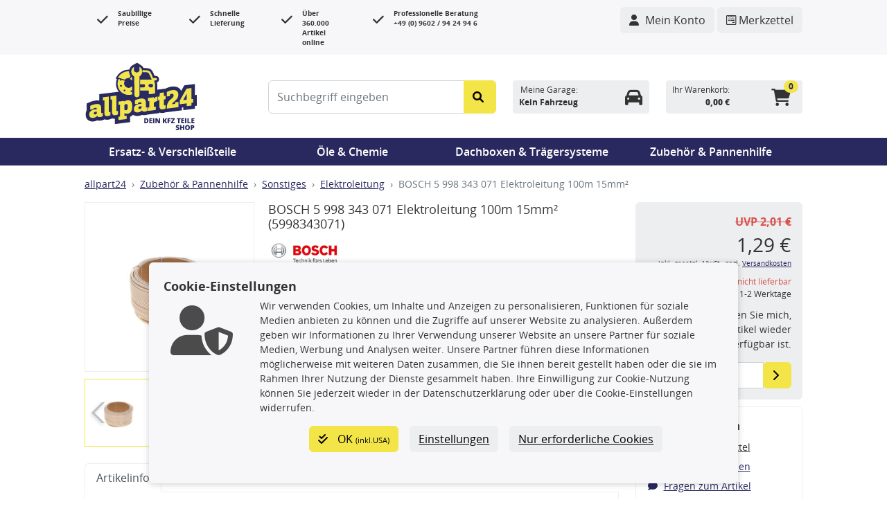

--- FILE ---
content_type: image/svg+xml
request_url: https://www.allpart24.de/resources/custom/gfx/allpart24-logo.svg
body_size: 30431
content:
<?xml version="1.0" encoding="utf-8"?>
<!-- Generator: Adobe Illustrator 16.0.0, SVG Export Plug-In . SVG Version: 6.00 Build 0)  -->
<!DOCTYPE svg PUBLIC "-//W3C//DTD SVG 1.1//EN" "http://www.w3.org/Graphics/SVG/1.1/DTD/svg11.dtd">
<svg version="1.1" id="Ebene_1" xmlns="http://www.w3.org/2000/svg" xmlns:xlink="http://www.w3.org/1999/xlink" x="0px" y="0px"
	 width="332.667px" height="202.667px" viewBox="0 0 332.667 202.667" enable-background="new 0 0 332.667 202.667"
	 xml:space="preserve">
<g>
	<path fill="#F2E549" d="M72.873,147.852c-0.891,0.109-1.47-0.227-1.704-1.112c-0.078-0.296-0.118-0.652-0.118-1.074v-43.384l0,0
		l0,0L53.797,104.4v9.561l4.354-0.534v37.037c0,6.909,3.324,9.795,9.26,9.066c3.957-0.486,6.885-1.81,8.073-2.437v-0.001l0,0
		v-10.043c-0.286,0.159-0.639,0.326-1.083,0.472C73.983,147.658,73.486,147.777,72.873,147.852L72.873,147.852z"/>
	<path fill="#F2E549" d="M126.217,112.942c-4.532,0.557-6.918,2.361-8.66,3.921c-0.266,0.236-0.517,0.469-0.758,0.69v-2.651l0,0l0,0
		l-17.254,2.118v9.561l4.353-0.534v34.707l-4.353,0.534v9.562l23.665-2.905v-0.001v-9.56v-0.001l-6.411,0.787v-8.516
		c0.407,0.243,0.857,0.482,1.344,0.708c1.784,0.825,4.186,1.425,7.916,0.967c3.04-0.373,5.885-1.495,8.198-3.74
		c3.35-3.252,5.574-8.882,5.574-18.196c0-7.151-1.642-11.729-4.165-14.413C133.143,113.296,129.739,112.509,126.217,112.942
		L126.217,112.942z M122.916,141.943c-0.31,0.099-0.635,0.164-0.972,0.205c-1.979,0.243-3.641-0.274-5.145-0.974v-2.738v-6.644v-5
		c1.267-1.039,2.77-2.269,4.907-2.531c1.024-0.126,1.986-0.063,2.779,0.481c1.229,0.844,2.05,2.855,2.05,7.202
		C126.534,138.971,125.08,141.258,122.916,141.943L122.916,141.943z"/>
	<path fill="#F2E549" d="M95.35,145.092c-1.039,0.128-1.653-0.351-1.791-1.603c-0.019-0.179-0.029-0.373-0.029-0.584V99.521v0
		l-17.253,2.118v9.562l4.352-0.534v37.036c0,6.91,3.325,9.797,9.26,9.066c3.958-0.485,6.887-1.809,8.073-2.436v-0.001c0,0,0,0,0,0
		V144.29c-0.286,0.159-0.639,0.325-1.084,0.472C96.461,144.898,95.963,145.017,95.35,145.092L95.35,145.092z"/>
	<path fill="#F2E549" d="M50.553,150.592c-1.039,0.128-1.592-0.357-1.714-1.61c-0.018-0.18-0.026-0.374-0.026-0.585v-11.811
		c0-2.929-0.416-5.354-1.301-7.266c-0.002-0.006-0.004-0.014-0.007-0.019c-0.062-0.132-0.138-0.248-0.204-0.375
		c-2.037-3.931-6.226-5.532-13.131-4.684c-4.362,0.536-7.949,1.499-10.917,2.531c-2.633,0.915-4.784,1.884-6.496,2.66l0,0
		c0,0,0,0,0,0v11.088l9.419-1.157v-0.001l0,0v-2.891c0.238-0.064,0.528-0.155,0.849-0.257c1.173-0.37,2.86-0.922,4.849-1.166
		c1.929-0.237,3.023,0.162,3.573,1.083c0.33,0.552,0.463,1.293,0.463,2.197v1.044l-5.54,0.68c-6.186,0.76-11.888,2.788-14.729,7.393
		c-1.193,1.935-1.893,4.315-1.893,7.262c0,8.356,5.619,10.719,11.952,9.941c3.289-0.403,5.84-1.408,7.96-2.809
		c0.682-0.45,1.32-0.942,1.92-1.471c0.676-0.597,1.315-1.229,1.913-1.908c1.107,3.077,3.64,4.293,7.677,3.797
		c3.957-0.485,6.807-1.8,7.994-2.427l0,0l0,0V149.79c-0.286,0.16-0.639,0.326-1.083,0.472
		C51.664,150.399,51.167,150.517,50.553,150.592L50.553,150.592z M35.911,152.07c-1.108,0.939-3.007,2.378-5.144,2.64
		c-1.596,0.196-2.756-0.22-3.325-1.345c-0.249-0.494-0.396-1.11-0.396-1.895c0-0.02,0.005-0.037,0.005-0.058
		c0.029-2.853,2.076-4.375,5.297-4.771l3.562-0.438V152.07L35.911,152.07z"/>
	<path fill="#F2E549" d="M117.858,52.62c1.86-1.898,4.214-3.361,6.946-4.156c2.084-0.608,4.191-0.77,6.221-0.547l2.24-3.482
		l1.453-2.258c-1.061-1.488-1.935-3.107-2.604-4.818c-0.537-1.369-0.936-2.798-1.2-4.263c-0.283-1.566-0.404-3.174-0.352-4.801
		c-3.7-0.134-7.481,0.296-11.232,1.389c-9.412,2.744-16.824,9.036-21.205,16.997l15.502,4.666L117.858,52.62L117.858,52.62z"/>
	<path fill="#F2E549" d="M145.781,44.995c0.056,0.322,0.087,0.667,0.088,1.052c0,0.258,0.001,0.517,0.001,0.775
		c0.001,0.786,0.005,1.572,0.007,2.357c0.012,9.17,0.046,18.339,0.09,27.509c0.002,0.452,0.004,0.904,0.006,1.355
		c0.006,1.227,0.011,2.454,0.018,3.681c0.009,1.857,0.018,3.714,0.027,5.571c0.009,1.902,0.019,3.804,0.028,5.705
		c0.002,0.551,0.004,1.102,0.007,1.653c0.004,0.947-0.018,1.901,0.083,2.842c0.03,0.286,0.081,0.56,0.137,0.832
		c0.283,1.352,0.88,2.522,1.699,3.457c2.089,2.383,5.596,3.231,8.872,1.614c2.35-1.16,3.548-2.958,3.99-5.208
		c0.147-0.75,0.21-1.551,0.204-2.394c-0.013-1.637-0.02-3.273-0.032-4.911c-0.013-1.889-0.024-3.778-0.036-5.667
		c-0.018-2.844-0.038-5.688-0.054-8.531c-0.005-0.896-0.013-1.792-0.017-2.688c-0.037-6.26-0.081-12.52-0.122-18.78
		c-0.02-2.925-0.035-5.85-0.057-8.775c-0.002-0.305-0.004-0.611-0.006-0.916c-0.003-0.497,0.033-0.935,0.123-1.341
		c0.186-0.842,0.623-1.53,1.557-2.197c1.694-1.211,3.044-2.697,4.082-4.339c0.037-0.059,0.07-0.121,0.106-0.18
		c0.044-0.073,0.086-0.146,0.13-0.219c0.078-0.134,0.161-0.265,0.235-0.4c0.568-1.03,1.013-2.112,1.336-3.229
		c0.023-0.079,0.053-0.158,0.075-0.237c0.022-0.08,0.053-0.158,0.074-0.238c1.323-5.169,0.051-10.931-3.863-15.037
		c-0.405-0.425-0.833-0.835-1.294-1.222c-0.618-0.517-1.341-0.908-2.417-1.626c0.017,3.954-0.023,7.344,0.073,10.732
		c0.04,1.41-0.361,2.289-1.629,3.068c-5.71,3.507-6.162,3.814-11.101,1.021c-0.432-0.245-0.887-0.504-1.394-0.796
		c-0.137-0.079-0.324-0.13-0.398-0.25c-0.496-0.81-1.296-1.611-1.513-2.445c-0.027-0.107-0.049-0.215-0.055-0.324
		c-0.205-3.447-0.105-6.91-0.122-10.717c-3.646,1.936-5.993,5.162-7.073,8.78c-0.461,1.545-0.682,3.157-0.676,4.778
		c0.011,2.432,0.528,4.871,1.595,7.083c0.553,1.146,1.252,2.227,2.088,3.218c0.894,1.061,1.943,2.018,3.161,2.826
		C145.003,43.032,145.583,43.838,145.781,44.995L145.781,44.995z"/>
	<path fill="#F2E549" d="M139.48,55.265c-0.006-2.754-0.013-5.508-0.015-8.251c-0.873-0.645-1.682-1.357-2.439-2.119l-3.957,5.976
		C135.57,51.653,137.811,53.177,139.48,55.265L139.48,55.265z"/>
	<path fill="#F2E549" d="M139.656,95.859c-0.002-0.239-0.007-0.493-0.007-0.717l-0.039-8.374l-0.262,1.447l-2.439,0.876
		l-1.979-1.676l0.162-0.896l0.299-1.654l2.44-0.876l1.454,1.231l0.319,0.27c-0.001-0.132-0.001-0.266-0.002-0.397
		c-0.01-1.96-0.02-3.938-0.029-5.914c-0.001-0.298-0.003-0.593-0.004-0.892c-0.002-0.534-0.005-1.062-0.008-1.598
		c-0.008-1.638-0.015-3.286-0.022-4.931c-1.489,1.895-3.501,3.417-5.937,4.292c-0.845,0.303-1.701,0.513-2.557,0.64
		c-1.296,0.192-2.59,0.184-3.849,0c-4.694-0.69-8.866-3.875-10.582-8.653c-1.466-4.082-0.809-8.411,1.4-11.779l-0.926-0.283
		l-6.494-1.944l-2.31-0.729l-0.347,1.925l-2.441,0.875l-1.978-1.675l0.446-2.465l-3.869-1.184
		c-3.611,7.583-4.319,16.543-1.257,25.073c0.57,1.587,1.25,3.104,2.029,4.543C108.262,94.056,124.535,100.782,139.656,95.859
		L139.656,95.859z M114.697,84.882l0.381-2.1l2.439-0.877l1.979,1.674l-0.461,2.552l-0.594,0.213l-1.847,0.663l-1.979-1.675
		L114.697,84.882L114.697,84.882z M104.65,69.082l2.439-0.876l1.979,1.674l-0.46,2.55l-2.441,0.876l-1.979-1.674L104.65,69.082
		L104.65,69.082z"/>
	<path fill="#F2E549" d="M313.001,77.394l-14.089,1.73l-19.786,34.806v0.001l0,0v10.686l20.577-2.526v8.114l0,0l0,0l13.298-1.632
		v-8.115l5.145-0.632v-0.001l0,0V109.14l-5.145,0.632V77.394L313.001,77.394z M299.704,98.963v12.44l-7.603,0.934l-3.318,0.407
		l10.921-19.578V98.963L299.704,98.963z"/>
	<path fill="#F2E549" d="M188.418,91.649c0.012,1.655,0.21,2.892,0.671,3.806l1.533-0.188l15.121-1.857
		c0.281-0.11,0.58-0.192,0.868-0.293c0.047-0.463,0.068-0.967,0.067-1.517c-0.022-8.366-0.004-16.733-0.158-25.097
		c-0.037-2.011-0.583-4.037-1.083-6.009c-0.415-1.635-1.107-3.198-1.746-4.985c2.031-0.313,3.731-0.652,5.449-0.822
		c2.035-0.201,2.971-1.169,2.812-3.257c-0.173-2.263-1.16-3.323-3.424-3.316c-1.976,0.006-3.957,0.055-5.923,0.224
		c-1.386,0.119-2.153-0.293-2.659-1.66c-1.396-3.776-2.824-7.55-4.447-11.232c-1.863-4.224-4.387-8.372-9.154-9.271
		c-3.697-0.697-7.497-0.857-11.352-1.019c-1.712-0.071-3.435-0.143-5.165-0.262c0.205,2.43,0.35,4.133,0.521,6.159
		c1.638-0.007,3.262,0.011,4.879,0.015c1.777,0.004,3.547-0.007,5.312-0.088c2.672-0.121,4.868,0.578,6.552,2.089
		c0.085,0.077,0.168,0.157,0.25,0.237c0.082,0.08,0.171,0.151,0.249,0.236c0.632,0.672,1.185,1.466,1.642,2.406
		c0.493,1.014,0.974,2.035,1.453,3.055c0.08,0.168,0.161,0.335,0.24,0.503c0.079,0.169,0.161,0.335,0.24,0.504
		c1.934,4.146,3.787,8.329,5.685,12.492c0.04,0.089-0.104,0.26-0.072,0.19c-9.895,0.044-19.729,0.086-29.612,0.129
		c-0.709,0.003-1.417,0.007-2.127,0.01c-0.721,0.003-1.435,0.006-2.156,0.009c0.019,4.405,0.037,8.723,0.059,13.413
		c1.39-0.006,8.572,0.006,10.665-0.083c2.153-0.092,3.041,0.983,3.304,2.854c0.132,0.933,0.178,1.897,0.101,2.833
		c-0.223,2.698-1.011,3.394-3.741,3.416c-1.979,0.016-3.963,0.025-5.959,0.032c-0.593,0.002-1.193,0.004-1.79,0.007
		c-0.818,0.003-1.629,0.005-2.456,0.009c0.002,0.466,0.004,0.914,0.005,1.368c0.008,1.634,0.014,3.216,0.021,4.801
		c0.004,0.982,0.008,1.97,0.014,2.983c1.428-0.006,2.846-0.013,4.265-0.019c6.994-0.03,13.911-0.06,21.017-0.091
		C188.397,86.953,188.402,89.302,188.418,91.649L188.418,91.649z M190.284,65.749c2.392-0.598,5.141-0.661,7.532-0.1
		c2.193,0.516,3.201,2.721,2.902,5.108c-0.292,2.335-1.638,3.895-3.93,4.508c-0.825,0.222-1.714,0.205-2.529,0.292
		c-0.92-0.081-1.8-0.07-2.641-0.249c-2.227-0.467-3.939-2.357-4.152-4.612C187.251,68.408,188.203,66.268,190.284,65.749
		L190.284,65.749z"/>
	<path fill="#F2E549" d="M213.436,102.233c-5.62,0.689-8.627,3.63-10.605,7.247v-5.142h-0.001l0,0l-12.207,1.499l-5.047,0.619v3.515
		v6.047l4.354-0.534v18.639l-4.354,0.534v0.001v9.56v0.001l23.271-2.858v-9.561l-6.016,0.738V121.21
		c0.432-0.645,0.985-1.249,1.598-1.822c0.524-0.491,1.096-0.955,1.722-1.379c2.119-1.434,4.729-2.447,7.286-2.761v-0.001
		c0.001,0,0.001,0,0.001,0L213.436,102.233C213.437,102.233,213.437,102.233,213.436,102.233L213.436,102.233L213.436,102.233z"/>
	<path fill="#F2E549" d="M237.498,100.081l-5.225,0.642V90.279l-11.318,1.389v0.001l0,0l-1.583,10.638l-4.353,0.534v9.964
		l4.353-0.534v18.397c0,6.909,3.324,9.794,9.26,9.066c4.591-0.563,7.6-2.059,8.866-2.776l0,0l0,0v-10.122l0,0v-0.001
		c-0.15,0.069-0.341,0.154-0.552,0.246c-0.787,0.342-1.915,0.779-2.853,0.895c-0.864,0.106-1.431-0.213-1.677-1.042
		c-0.008-0.024-0.02-0.044-0.025-0.07c-0.079-0.295-0.118-0.651-0.118-1.074v-15.104l5.225-0.642v-0.001l0,0V100.081
		L237.498,100.081L237.498,100.081L237.498,100.081z"/>
	<path fill="#F2E549" d="M181.382,134.529c-0.891,0.11-1.425-0.232-1.637-1.121c-0.069-0.296-0.104-0.653-0.104-1.075v-11.811
		c0-2.798-0.391-5.127-1.196-6.998c-0.039-0.093-0.07-0.195-0.112-0.285c-0.058-0.124-0.13-0.231-0.19-0.352
		c-0.129-0.25-0.255-0.505-0.4-0.736c-0.019-0.028-0.041-0.052-0.06-0.079c-0.536-0.828-1.2-1.521-1.977-2.101
		c-2.369-1.768-5.866-2.386-10.708-1.792c-1.886,0.232-3.614,0.551-5.228,0.912c-1.202,0.271-2.33,0.565-3.39,0.88
		c0,0-2.179,0.698-2.299,0.739c-2.634,0.915-4.784,1.884-6.496,2.66v0.001l0,0v11.087l9.419-1.156l0,0l0,0v-2.893
		c0.221-0.06,0.489-0.143,0.781-0.234c1.175-0.371,2.889-0.939,4.917-1.188c2.147-0.263,3.246,0.275,3.725,1.431
		c0.209,0.505,0.313,1.116,0.313,1.85v1.045l-5.541,0.68c-6.04,0.742-11.631,2.682-14.536,7.059c-1.32,1.99-2.085,4.483-2.085,7.596
		c0,8.355,5.619,10.72,11.952,9.941c3.786-0.465,6.598-1.726,8.891-3.474c0.339-0.259,0.671-0.525,0.989-0.806
		c0.677-0.597,1.316-1.229,1.913-1.909c1.107,3.077,3.641,4.294,7.678,3.798c3.957-0.486,6.806-1.8,7.993-2.427v-0.001l0,0v-10.043
		c-0.285,0.159-0.639,0.326-1.083,0.472C182.493,134.334,181.996,134.454,181.382,134.529L181.382,134.529z M166.74,136.005
		c-1.109,0.94-3.008,2.379-5.145,2.641c-1.596,0.196-2.756-0.221-3.324-1.346c-0.25-0.493-0.396-1.109-0.396-1.893
		c0-0.021,0.005-0.039,0.006-0.06c0.029-2.852,2.076-4.375,5.296-4.771l3.563-0.438V136.005L166.74,136.005z"/>
	<path fill="#F2E549" d="M265.513,118.977L265.513,118.977v4.659l-9.339,1.146c0.204-1.334,0.87-2.479,1.727-3.515
		c1.141-1.382,2.627-2.563,3.894-3.683l3.561-3.168c4.274-3.819,9.34-8.459,9.34-17.617c0-10.846-7.045-14.641-17.491-13.359
		c-3.958,0.486-7.325,1.495-10.071,2.576c-2.69,1.059-4.784,2.187-6.233,2.961v13.016l9.418-1.156v-0.001l0,0v-5.221
		c0.871-0.349,2.611-1.044,5.065-1.345c3.563-0.438,5.62,1.077,5.62,4.612c0,2.558-1.008,4.392-2.39,5.961
		c-0.919,1.042-1.997,1.971-3.071,2.904l-1.872,1.646l-2.481,2.181c-6.016,5.319-10.289,11.228-10.289,25.849l0,0
		c0,0.001,0,0.001,0,0.001l34.033-4.179v-15.426L265.513,118.977L265.513,118.977L265.513,118.977z"/>
	<path fill="#292A5F" d="M179.951,165.729h-5.037v14.554h4.708c2.422,0,4.302-0.657,5.64-1.972c1.337-1.313,2.005-3.185,2.005-5.613
		c0-2.257-0.635-3.982-1.905-5.177C184.089,166.327,182.286,165.729,179.951,165.729L179.951,165.729z M182.35,176.017
		c-0.558,0.694-1.433,1.041-2.628,1.041h-0.876v-8.152h1.145c1.074,0,1.877,0.321,2.404,0.964c0.527,0.646,0.791,1.634,0.791,2.968
		C183.186,174.264,182.908,175.324,182.35,176.017L182.35,176.017z"/>
	<polygon fill="#292A5F" points="189.691,180.283 198.332,180.283 198.332,177.077 193.623,177.077 193.623,174.331 
		197.983,174.331 197.983,171.174 193.623,171.174 193.623,168.885 198.332,168.885 198.332,165.729 189.691,165.729 
		189.691,180.283 	"/>
	<polygon fill="#292A5F" points="200.696,180.283 204.647,180.283 204.647,165.729 200.696,165.729 200.696,180.283 	"/>
	<path fill="#292A5F" d="M217.94,172.31c0,0.889,0.047,2.066,0.14,3.533h-0.06l-5.296-10.114h-5.135v14.554h3.482v-6.56
		c0-0.85-0.063-2.08-0.188-3.692h0.089l5.316,10.252h5.155v-14.554h-3.504V172.31L217.94,172.31z"/>
	<path fill="#292A5F" d="M237.73,165.729l-3.056,4.46c-0.604,0.85-1.005,1.47-1.204,1.861v-6.321h-3.952v14.554h3.952v-4.868
		l1.164-0.696l2.877,5.564h4.438l-4.509-8.033l4.589-6.521H237.73L237.73,165.729z"/>
	<polygon fill="#292A5F" points="243.32,180.283 247.191,180.283 247.191,174.818 251.551,174.818 251.551,171.663 247.191,171.663 
		247.191,168.885 251.918,168.885 251.918,165.729 243.32,165.729 243.32,180.283 	"/>
	<polygon fill="#292A5F" points="264.317,168.148 264.317,165.729 253.289,165.729 253.289,168.906 259.44,168.906 253.138,177.853 
		253.138,180.283 264.476,180.283 264.476,177.108 258.016,177.108 264.317,168.148 	"/>
	<polygon fill="#292A5F" points="281.449,165.729 270.419,165.729 270.419,168.946 273.973,168.946 273.973,180.283 
		277.906,180.283 277.906,168.946 281.449,168.946 281.449,165.729 	"/>
	<polygon fill="#292A5F" points="291.986,168.885 291.986,165.729 283.345,165.729 283.345,180.283 291.986,180.283 
		291.986,177.077 287.277,177.077 287.277,174.331 291.637,174.331 291.637,171.174 287.277,171.174 287.277,168.885 
		291.986,168.885 	"/>
	<polygon fill="#292A5F" points="298.302,165.729 294.349,165.729 294.349,180.283 298.302,180.283 298.302,165.729 	"/>
	<polygon fill="#292A5F" points="305.174,165.729 301.243,165.729 301.243,180.283 310.779,180.283 310.779,177.108 
		305.174,177.108 305.174,165.729 	"/>
	<polygon fill="#292A5F" points="321.543,168.885 321.543,165.729 312.905,165.729 312.905,180.283 321.543,180.283 
		321.543,177.077 316.836,177.077 316.836,174.331 321.195,174.331 321.195,171.174 316.836,171.174 316.836,168.885 
		321.543,168.885 	"/>
	<polygon fill="#E71D73" points="108.607,72.43 109.067,69.88 107.089,68.206 104.65,69.082 104.188,71.632 106.166,73.306 
		108.607,72.43 	"/>
	<polygon fill="#1D1D1B" points="108.607,72.43 109.067,69.88 107.089,68.206 104.65,69.082 104.188,71.632 106.166,73.306 
		108.607,72.43 	"/>
	<polygon fill="#292A5F" points="108.607,72.43 109.067,69.88 107.089,68.206 104.65,69.082 104.188,71.632 106.166,73.306 
		108.607,72.43 	"/>
	<polygon fill="#E71D73" points="118.441,86.345 119.035,86.131 119.496,83.58 117.517,81.905 115.078,82.782 114.697,84.882 
		114.615,85.333 116.594,87.007 118.441,86.345 	"/>
	<polygon fill="#292A5F" points="118.441,86.345 119.035,86.131 119.496,83.58 117.517,81.905 115.078,82.782 114.697,84.882 
		114.615,85.333 116.594,87.007 118.441,86.345 	"/>
	<path fill="#E71D73" d="M137.831,83.989l-2.44,0.876l-0.299,1.654l-0.162,0.896l1.979,1.676l2.439-0.876l0.262-1.447l-0.004-0.943
		c0-0.112-0.001-0.225-0.001-0.335l-0.319-0.27L137.831,83.989L137.831,83.989z"/>
	<path fill="#292A5F" d="M137.831,83.989l-2.44,0.876l-0.299,1.654l-0.162,0.896l1.979,1.676l2.439-0.876l0.262-1.447l-0.004-0.943
		c0-0.112-0.001-0.225-0.001-0.335l-0.319-0.27L137.831,83.989L137.831,83.989z"/>
	<path fill="#292A5F" d="M272.821,188.652c0.988,0,2.163,0.313,3.523,0.936l1.205-3.036c-1.567-0.697-3.103-1.045-4.609-1.045
		c-1.705,0-3.046,0.375-4.021,1.124c-0.975,0.751-1.462,1.796-1.462,3.137c0,0.716,0.113,1.337,0.343,1.86
		c0.229,0.524,0.581,0.99,1.054,1.395c0.476,0.404,1.188,0.822,2.137,1.253c1.048,0.473,1.693,0.784,1.936,0.936
		c0.242,0.153,0.418,0.305,0.527,0.454c0.11,0.149,0.164,0.323,0.164,0.522c0,0.317-0.136,0.579-0.407,0.781
		c-0.272,0.202-0.701,0.304-1.285,0.304c-0.677,0-1.419-0.108-2.229-0.324c-0.81-0.214-1.59-0.515-2.339-0.901v3.504
		c0.709,0.34,1.393,0.576,2.05,0.713c0.656,0.136,1.47,0.203,2.439,0.203c1.16,0,2.172-0.193,3.035-0.582
		c0.862-0.388,1.522-0.932,1.98-1.633c0.458-0.699,0.688-1.501,0.688-2.403c0-0.982-0.244-1.797-0.732-2.444
		c-0.487-0.646-1.358-1.252-2.613-1.815c-1.307-0.598-2.107-1.009-2.403-1.234c-0.294-0.225-0.443-0.48-0.443-0.767
		c0-0.265,0.116-0.488,0.35-0.667C271.939,188.742,272.31,188.652,272.821,188.652L272.821,188.652z"/>
	<polygon fill="#292A5F" points="288.115,191.11 283.546,191.11 283.546,185.714 279.595,185.714 279.595,200.268 283.546,200.268 
		283.546,194.335 288.115,194.335 288.115,200.268 292.067,200.268 292.067,185.714 288.115,185.714 288.115,191.11 	"/>
	<path fill="#292A5F" d="M301.568,185.486c-2.309,0-4.069,0.639-5.28,1.917c-1.211,1.277-1.816,3.127-1.816,5.549
		c0,2.449,0.608,4.313,1.827,5.594c1.217,1.281,2.966,1.921,5.25,1.921c2.315,0,4.074-0.636,5.275-1.91
		c1.2-1.275,1.802-3.137,1.802-5.585c0-2.455-0.598-4.315-1.793-5.583C305.638,186.12,303.883,185.486,301.568,185.486
		L301.568,185.486z M303.762,196.167c-0.48,0.684-1.219,1.026-2.214,1.026c-1.958,0-2.938-1.407-2.938-4.222
		c0-2.84,0.986-4.26,2.957-4.26c0.969,0,1.697,0.348,2.185,1.041c0.488,0.692,0.731,1.767,0.731,3.219
		C304.484,194.418,304.244,195.484,303.762,196.167L303.762,196.167z"/>
	<path fill="#292A5F" d="M316.106,185.714h-5.038v14.554h3.934v-4.827h1.104c1.765,0,3.127-0.443,4.085-1.329
		c0.959-0.886,1.439-2.142,1.439-3.769c0-1.479-0.462-2.621-1.384-3.423C319.325,186.117,317.944,185.714,316.106,185.714
		L316.106,185.714z M317.126,191.739c-0.349,0.33-0.818,0.496-1.408,0.496h-0.717v-3.345h1.015c1.088,0,1.633,0.492,1.633,1.475
		C317.649,190.948,317.474,191.406,317.126,191.739L317.126,191.739z"/>
	<path fill="#292A5F" d="M191.619,75.308c0.841,0.178,1.721,0.168,2.641,0.249c0.815-0.087,1.704-0.07,2.529-0.292
		c2.292-0.613,3.638-2.172,3.93-4.508c0.299-2.387-0.709-4.592-2.902-5.108c-2.392-0.562-5.141-0.499-7.532,0.1
		c-2.081,0.519-3.032,2.66-2.817,4.947C187.679,72.951,189.392,74.841,191.619,75.308L191.619,75.308z"/>
	<polygon fill="#292A5F" points="292.101,112.337 299.704,111.404 299.704,98.963 299.704,93.167 288.783,112.745 292.101,112.337 	
		"/>
	<path fill="#292A5F" d="M27.052,151.413c0,0.021-0.005,0.038-0.005,0.058c0,0.784,0.147,1.4,0.396,1.895
		c0.568,1.125,1.729,1.541,3.325,1.345c2.137-0.262,4.036-1.7,5.144-2.64v-5.865l-3.562,0.438
		C29.128,147.038,27.081,148.56,27.052,151.413L27.052,151.413z"/>
	<path fill="#292A5F" d="M124.484,124.743c-0.793-0.545-1.754-0.607-2.779-0.481c-2.137,0.263-3.64,1.492-4.907,2.531v5v6.644v2.738
		c1.503,0.699,3.166,1.217,5.145,0.974c0.337-0.041,0.662-0.106,0.972-0.205c2.165-0.685,3.619-2.972,3.619-9.998
		C126.534,127.598,125.713,125.586,124.484,124.743L124.484,124.743z"/>
	<path fill="#292A5F" d="M157.881,135.348c0,0.021-0.006,0.038-0.006,0.06c0,0.783,0.147,1.399,0.396,1.893
		c0.567,1.125,1.728,1.542,3.324,1.346c2.137-0.262,4.036-1.7,5.145-2.641v-5.865l-3.563,0.438
		C159.957,130.973,157.911,132.497,157.881,135.348L157.881,135.348z"/>
	<path fill="#292A5F" d="M323.493,65.535l-31.094,3.819l-9.345,16.437c-1.472-3.36-3.485-5.733-5.313-7.347
		c-3.664-3.243-10.419-6.814-21.816-5.415c-8.763,1.076-15.231,4.198-18.825,6.088l-24.036,2.952
		c-0.014-5.186-0.044-10.46-0.14-15.685c-0.039-2.09-0.429-4.023-0.856-5.784c4.175-1.31,6.631-4.96,6.271-9.658
		c-0.429-5.613-4.27-9.232-9.791-9.232c-0.014,0-0.026,0-0.039,0c-1.296,0.004-2.467,0.027-3.553,0.07
		c-1.07-2.842-2.271-5.914-3.597-8.918c-1.363-3.094-4.988-11.312-13.827-12.979c-4.168-0.786-8.308-0.959-12.313-1.126
		c-0.813-0.034-1.629-0.068-2.447-0.107c-1.326-2.514-3.137-4.781-5.386-6.667c-0.726-0.607-1.418-1.046-2.088-1.469
		c-0.263-0.167-0.555-0.351-0.885-0.572l-10.011-6.684l0,0.202l-0.101-0.261L151.079,5l0-0.07l-9.362,4.97
		c-5.313,2.82-9.045,7.735-10.499,13.598c-4.418-0.213-8.871,0.31-13.23,1.581c-10.33,3.01-18.877,9.861-24.066,19.289l-2.86,5.197
		l3.82,1.15c-3.496,8.565-3.706,17.984-0.558,26.757c1.423,3.962,3.459,7.528,5.948,10.652l-56.966,6.993v19.004
		c-3.094-0.661-6.57-0.761-10.414-0.29c-9.78,1.201-16.434,4.221-20.47,6.052l-6.156,2.794v19.974
		c-2.021,3.633-2.726,7.317-2.929,10.133v3.908c0.509,7.067,3.681,11.349,6.385,13.74c4.387,3.881,10.354,5.482,17.261,4.635
		c3.809-0.468,7.243-1.522,10.345-3.187c2.442,0.858,5.445,1.245,9.123,0.796c5.529-0.679,9.655-2.526,11.622-3.566l0.524-0.277
		c2.592,1.033,5.923,1.622,10.093,1.113c5.595-0.688,9.732-2.535,11.701-3.576l0.613-0.325c2.151,0.869,4.814,1.42,8.049,1.313
		v15.352l44.65-5.481v-16.013c3.479-1.313,6.24-3.269,8.428-5.596c4.195,2.965,9.567,4.133,15.679,3.385
		c3.81-0.469,7.244-1.524,10.346-3.188c2.442,0.858,5.447,1.247,9.122,0.796c2.836-0.349,5.302-1.003,7.297-1.7l34.764-4.268v-1.806
		c2.658,1.154,6.141,1.854,10.571,1.312h0.002c2.914-0.359,5.438-1,7.554-1.731l47.959-5.89v-8.113l3.789-0.465v8.114l34.279-4.21
		v-8.113l5.146-0.631V97.281l-5.146,0.631V65.535L323.493,65.535z M119.329,29.684c3.75-1.093,7.532-1.523,11.232-1.389
		c-0.052,1.627,0.069,3.234,0.352,4.801c0.264,1.464,0.663,2.894,1.2,4.263c0.67,1.71,1.544,3.33,2.604,4.818l-1.453,2.258
		l-2.24,3.482c-2.03-0.223-4.137-0.061-6.221,0.547c-2.732,0.795-5.086,2.258-6.946,4.156l-4.232-1.274l-15.502-4.666
		C102.505,38.72,109.917,32.428,119.329,29.684L119.329,29.684z M137.025,44.895c0.757,0.761,1.567,1.474,2.439,2.119
		c0.002,2.743,0.009,5.497,0.015,8.251c-1.669-2.088-3.91-3.612-6.411-4.395L137.025,44.895L137.025,44.895z M98.839,75.85
		c-3.062-8.529-2.354-17.49,1.257-25.073l3.869,1.184l-0.446,2.465l1.978,1.675l2.441-0.875l0.347-1.925l2.31,0.729l6.494,1.944
		l0.926,0.283c-2.209,3.368-2.867,7.697-1.4,11.779c1.715,4.778,5.887,7.963,10.582,8.653c1.259,0.184,2.553,0.192,3.849,0
		c0.855-0.127,1.712-0.336,2.557-0.64c2.436-0.875,4.448-2.396,5.937-4.292c0.007,1.645,0.014,3.293,0.022,4.931
		c0.002,0.536,0.005,1.063,0.008,1.598c0.001,0.299,0.003,0.594,0.004,0.892c0.009,1.977,0.019,3.954,0.029,5.914
		c0,0.131,0.001,0.265,0.002,0.397c0,0.111,0.001,0.224,0.001,0.335l0.004,0.943l0.039,8.374c0,0.225,0.005,0.478,0.007,0.717
		c-15.122,4.923-31.395-1.803-38.788-15.466C100.089,78.954,99.409,77.438,98.839,75.85L98.839,75.85z M53.165,159.833
		L53.165,159.833L53.165,159.833c-1.188,0.627-4.037,1.941-7.994,2.427c-4.037,0.496-6.569-0.72-7.677-3.797
		c-0.597,0.679-1.236,1.312-1.913,1.908c-0.6,0.528-1.238,1.021-1.92,1.471c-2.12,1.4-4.672,2.405-7.96,2.809
		c-6.333,0.777-11.952-1.585-11.952-9.941c0-2.946,0.699-5.327,1.893-7.262c2.841-4.604,8.543-6.633,14.729-7.393l5.54-0.68v-1.044
		c0-0.904-0.134-1.646-0.463-2.197c-0.55-0.921-1.644-1.32-3.573-1.083c-1.989,0.244-3.676,0.796-4.849,1.166
		c-0.321,0.102-0.611,0.192-0.849,0.257v2.891l0,0v0.001l-9.419,1.157v-11.088c0,0,0,0,0,0l0,0c1.711-0.776,3.862-1.745,6.496-2.66
		c2.968-1.032,6.555-1.995,10.917-2.531c6.905-0.849,11.094,0.753,13.131,4.684c0.066,0.127,0.142,0.243,0.204,0.375
		c0.002,0.005,0.004,0.013,0.007,0.019c0.885,1.912,1.301,4.337,1.301,7.266v11.811c0,0.211,0.009,0.405,0.026,0.585
		c0.122,1.253,0.676,1.738,1.714,1.61c0.613-0.075,1.111-0.193,1.528-0.331c0.445-0.146,0.798-0.312,1.083-0.472V159.833
		L53.165,159.833z M75.484,157.092L75.484,157.092L75.484,157.092c-1.188,0.628-4.116,1.951-8.073,2.438
		c-5.936,0.729-9.26-2.157-9.26-9.066v-37.037l-4.354,0.534V104.4l17.254-2.118l0,0l0,0v43.384c0,0.422,0.04,0.778,0.118,1.074
		c0.234,0.886,0.813,1.222,1.704,1.112c0.613-0.075,1.11-0.194,1.528-0.331c0.444-0.146,0.798-0.313,1.083-0.472V157.092
		L75.484,157.092z M97.962,154.333C97.961,154.333,97.961,154.333,97.962,154.333L97.962,154.333
		c-1.187,0.628-4.115,1.951-8.073,2.437c-5.936,0.73-9.26-2.156-9.26-9.066v-37.036l-4.352,0.534v-9.562l17.253-2.118v0v43.384
		c0,0.211,0.01,0.405,0.029,0.584c0.138,1.252,0.752,1.73,1.791,1.603c0.613-0.075,1.111-0.194,1.528-0.331
		c0.445-0.146,0.798-0.313,1.084-0.472V154.333L97.962,154.333z M134.257,148.588c-2.313,2.245-5.158,3.367-8.198,3.74
		c-3.73,0.458-6.132-0.142-7.916-0.967c-0.487-0.226-0.937-0.465-1.344-0.708v8.516l6.411-0.787v0.001v9.56v0.001l-23.665,2.905
		v-9.562l4.353-0.534v-34.707l-4.353,0.534v-9.561l17.254-2.118l0,0l0,0v2.651c0.241-0.222,0.492-0.454,0.758-0.69
		c1.742-1.56,4.128-3.364,8.66-3.921c3.522-0.433,6.926,0.354,9.449,3.037c2.523,2.684,4.165,7.262,4.165,14.413
		C139.831,139.707,137.606,145.336,134.257,148.588L134.257,148.588z M140.652,39.416c-0.836-0.991-1.535-2.073-2.088-3.218
		c-1.067-2.213-1.583-4.651-1.595-7.083c-0.006-1.621,0.215-3.233,0.676-4.778c1.081-3.618,3.428-6.844,7.073-8.78
		c0.017,3.807-0.083,7.27,0.122,10.717c0.006,0.109,0.027,0.217,0.055,0.324c0.217,0.834,1.017,1.635,1.513,2.445
		c0.074,0.12,0.261,0.171,0.398,0.25c0.507,0.292,0.962,0.551,1.394,0.796c4.939,2.793,5.391,2.486,11.101-1.021
		c1.269-0.779,1.669-1.658,1.629-3.068c-0.096-3.388-0.056-6.778-0.073-10.732c1.077,0.718,1.8,1.109,2.417,1.626
		c0.461,0.386,0.889,0.797,1.294,1.222c3.914,4.106,5.186,9.867,3.863,15.037c-0.021,0.08-0.052,0.158-0.074,0.238
		c-0.022,0.08-0.052,0.158-0.075,0.237c-0.323,1.117-0.768,2.198-1.336,3.229c-0.074,0.135-0.157,0.266-0.235,0.4
		c-0.044,0.073-0.085,0.146-0.13,0.219c-0.036,0.059-0.069,0.121-0.106,0.18c-1.038,1.642-2.388,3.128-4.082,4.339
		c-0.934,0.667-1.371,1.355-1.557,2.197c-0.09,0.406-0.126,0.845-0.123,1.341c0.002,0.305,0.004,0.611,0.006,0.916
		c0.022,2.925,0.037,5.85,0.057,8.775c0.041,6.26,0.085,12.52,0.122,18.78c0.004,0.896,0.012,1.792,0.017,2.688
		c0.016,2.844,0.036,5.687,0.054,8.531c0.012,1.889,0.023,3.778,0.036,5.667c0.012,1.638,0.019,3.274,0.032,4.911
		c0.006,0.843-0.057,1.644-0.204,2.394c-0.442,2.249-1.641,4.047-3.99,5.208c-3.275,1.617-6.783,0.77-8.872-1.614
		c-0.819-0.935-1.417-2.104-1.699-3.457c-0.056-0.271-0.107-0.546-0.137-0.832c-0.1-0.94-0.079-1.895-0.083-2.842
		c-0.003-0.551-0.005-1.102-0.007-1.653c-0.009-1.901-0.019-3.803-0.028-5.705c-0.009-1.856-0.018-3.714-0.027-5.571
		c-0.006-1.227-0.012-2.454-0.018-3.681c-0.002-0.452-0.004-0.904-0.006-1.355c-0.044-9.17-0.078-18.339-0.09-27.509
		c-0.001-0.786-0.006-1.571-0.007-2.357c0-0.258-0.001-0.517-0.001-0.775c-0.001-0.385-0.032-0.729-0.088-1.052
		c-0.199-1.157-0.778-1.963-1.968-2.753C142.595,41.434,141.545,40.477,140.652,39.416L140.652,39.416z M183.994,143.769
		L183.994,143.769L183.994,143.769c-1.188,0.628-4.036,1.941-7.993,2.428c-4.037,0.496-6.57-0.721-7.678-3.798
		c-0.597,0.68-1.236,1.313-1.913,1.909c-0.317,0.28-0.649,0.547-0.989,0.806c-2.293,1.748-5.105,3.009-8.891,3.474
		c-6.333,0.778-11.952-1.586-11.952-9.941c0-3.112,0.766-5.605,2.085-7.596c2.905-4.377,8.496-6.316,14.536-7.059l5.541-0.68v-1.045
		c0-0.733-0.104-1.345-0.313-1.85c-0.479-1.155-1.577-1.693-3.725-1.431c-2.029,0.249-3.743,0.817-4.917,1.188
		c-0.292,0.092-0.56,0.175-0.781,0.234v2.893l0,0l0,0l-9.419,1.156v-11.087l0,0v-0.001c1.711-0.776,3.862-1.745,6.496-2.66
		c0.121-0.041,2.299-0.739,2.299-0.739c1.06-0.314,2.188-0.609,3.39-0.88c1.613-0.361,3.342-0.68,5.228-0.912
		c4.842-0.594,8.339,0.024,10.708,1.792c0.776,0.579,1.44,1.272,1.977,2.101c0.019,0.027,0.041,0.051,0.06,0.079
		c0.146,0.231,0.271,0.486,0.4,0.736c0.061,0.12,0.133,0.228,0.19,0.352c0.042,0.09,0.073,0.192,0.112,0.285
		c0.806,1.871,1.196,4.2,1.196,6.998v11.811c0,0.422,0.034,0.779,0.104,1.075c0.212,0.889,0.746,1.231,1.637,1.121
		c0.613-0.075,1.11-0.194,1.528-0.331c0.444-0.146,0.798-0.313,1.083-0.472V143.769L183.994,143.769z M167.369,84.455
		c-1.419,0.006-2.836,0.012-4.265,0.019c-0.005-1.014-0.009-2.001-0.014-2.983c-0.007-1.585-0.013-3.167-0.021-4.801
		c-0.001-0.454-0.003-0.901-0.005-1.368c0.827-0.003,1.638-0.006,2.456-0.009c0.597-0.002,1.197-0.005,1.79-0.007
		c1.996-0.007,3.98-0.016,5.959-0.032c2.73-0.022,3.519-0.718,3.741-3.416c0.077-0.936,0.031-1.9-0.101-2.833
		c-0.263-1.871-1.15-2.946-3.304-2.854c-2.093,0.09-9.275,0.077-10.665,0.083c-0.021-4.69-0.04-9.007-0.059-13.413
		c0.721-0.003,1.436-0.006,2.156-0.009c0.71-0.003,1.417-0.007,2.127-0.01c9.883-0.043,19.718-0.085,29.612-0.129
		c-0.031,0.07,0.112-0.102,0.072-0.19c-1.897-4.163-3.751-8.347-5.685-12.492c-0.079-0.168-0.161-0.335-0.24-0.504
		c-0.079-0.168-0.16-0.335-0.24-0.503c-0.479-1.021-0.96-2.041-1.453-3.055c-0.457-0.94-1.01-1.734-1.642-2.406
		c-0.078-0.084-0.167-0.156-0.249-0.236c-0.082-0.081-0.165-0.161-0.25-0.237c-1.684-1.511-3.88-2.21-6.552-2.089
		c-1.765,0.081-3.534,0.092-5.312,0.088c-1.617-0.004-3.241-0.021-4.879-0.015c-0.171-2.026-0.315-3.729-0.521-6.159
		c1.73,0.119,3.453,0.191,5.165,0.262c3.854,0.161,7.654,0.322,11.352,1.019c4.768,0.899,7.291,5.047,9.154,9.271
		c1.623,3.682,3.051,7.456,4.447,11.232c0.506,1.367,1.273,1.779,2.659,1.66c1.966-0.168,3.947-0.218,5.923-0.224
		c2.264-0.007,3.251,1.053,3.424,3.316c0.159,2.088-0.776,3.056-2.812,3.257c-1.718,0.17-3.418,0.509-5.449,0.822
		c0.639,1.787,1.331,3.35,1.746,4.985c0.5,1.972,1.046,3.998,1.083,6.009c0.154,8.364,0.136,16.731,0.158,25.097
		c0.001,0.55-0.021,1.054-0.067,1.517c-0.288,0.101-0.587,0.183-0.868,0.293l-15.121,1.857l-1.533,0.188
		c-0.461-0.914-0.659-2.151-0.671-3.806c-0.017-2.348-0.021-4.697-0.033-7.286C181.28,84.395,174.363,84.425,167.369,84.455
		L167.369,84.455z M213.437,115.248C213.437,115.248,213.437,115.248,213.437,115.248L213.437,115.248
		c-2.558,0.314-5.168,1.328-7.287,2.762c-0.626,0.424-1.197,0.888-1.722,1.379c-0.612,0.573-1.166,1.178-1.598,1.822v11.327
		l6.016-0.738v9.561l-23.271,2.858v-0.001v-9.56v-0.001l4.354-0.534v-18.639l-4.354,0.534v-6.047v-3.515l5.047-0.619l12.207-1.499
		l0,0h0.001v5.142c1.979-3.617,4.985-6.558,10.605-7.247l0,0c0.001,0,0.001,0,0.001,0V115.248L213.437,115.248z M237.498,110.043
		L237.498,110.043L237.498,110.043l-5.225,0.643v15.104c0,0.423,0.039,0.779,0.118,1.074c0.006,0.026,0.018,0.046,0.025,0.07
		c0.246,0.829,0.813,1.148,1.677,1.042c0.938-0.115,2.065-0.553,2.853-0.895c0.211-0.092,0.401-0.177,0.552-0.246v0.001l0,0v10.122
		l0,0l0,0c-1.267,0.718-4.275,2.213-8.866,2.776c-5.936,0.728-9.26-2.157-9.26-9.066v-18.397l-4.353,0.534v-9.964l4.353-0.534
		l1.583-10.638l0,0v-0.001l11.318-1.389v10.444l5.225-0.642v0l0,0V110.043L237.498,110.043z M274.932,133.247l-34.033,4.179
		c0,0,0,0,0-0.001l0,0c0-14.621,4.273-20.529,10.289-25.849l2.481-2.181l1.872-1.646c1.074-0.934,2.152-1.862,3.071-2.904
		c1.382-1.569,2.39-3.403,2.39-5.961c0-3.535-2.058-5.049-5.62-4.612c-2.454,0.301-4.194,0.997-5.065,1.345v5.221l0,0v0.001
		l-9.418,1.156V88.979c1.449-0.775,3.543-1.903,6.233-2.961c2.746-1.081,6.113-2.09,10.071-2.576
		c10.446-1.282,17.491,2.513,17.491,13.359c0,9.158-5.065,13.798-9.34,17.617l-3.561,3.168c-1.267,1.119-2.753,2.301-3.894,3.683
		c-0.856,1.036-1.522,2.181-1.727,3.515l9.339-1.146v-4.659l0,0v-0.001l9.419-1.155V133.247L274.932,133.247z M318.146,119.825
		L318.146,119.825L318.146,119.825l-5.145,0.633v8.115l-13.298,1.632l0,0l0,0v-8.114l-20.577,2.526v-10.686l0,0v-0.001
		l19.786-34.806l14.089-1.73v32.378l5.145-0.632V119.825L318.146,119.825z"/>
</g>
</svg>
